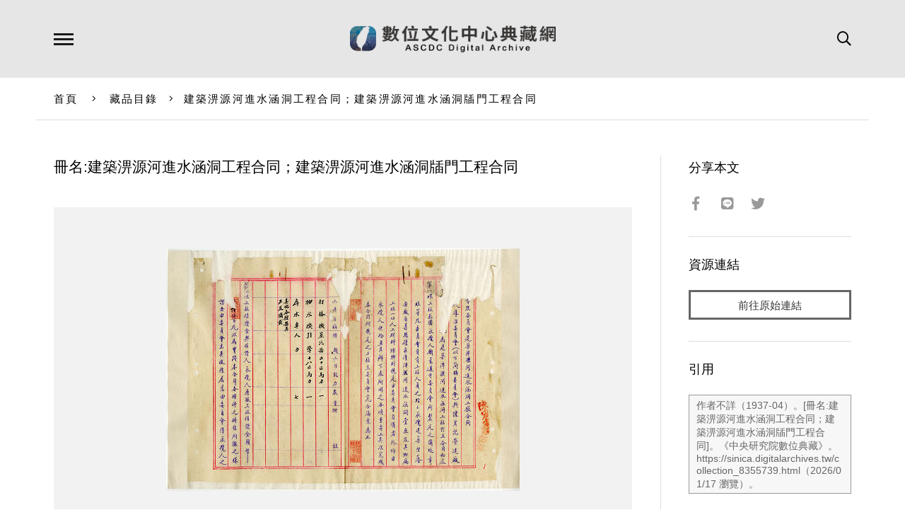

--- FILE ---
content_type: text/html; charset=UTF-8
request_url: https://ascdc.digitalarchives.tw/_partial/_collection_related_collection.php
body_size: 162
content:
{"list":[{"id":"3822956","icon":"http://image.digitalarchives.tw/Thumbnail/00/59/a3/29.jpg","title":"中文種名:阿里山五味子","url":"00/3a/55/6c.html"},{"id":"3822955","icon":"http://image.digitalarchives.tw/Thumbnail/00/59/a3/28.jpg","title":"中文種名:南五味子","url":"00/3a/55/6b.html"},{"id":"3822959","icon":"http://image.digitalarchives.tw/Thumbnail/00/59/a3/2c.jpg","title":"中文種名:阿里山五味子","url":"00/3a/55/6f.html"},{"id":"3822960","icon":"http://image.digitalarchives.tw/Thumbnail/00/59/a3/2d.jpg","title":"中文種名:阿里山五味子","url":"00/3a/55/70.html"},{"id":"3823029","icon":"http://image.digitalarchives.tw/Thumbnail/00/5b/6e/66.jpg","title":"中文種名:阿里山清風藤","url":"00/3a/55/b5.html"},{"id":"3823048","icon":"http://image.digitalarchives.tw/Thumbnail/00/5b/6e/92.jpg","title":"中文種名:綠樟","url":"00/3a/55/c8.html"},{"id":"3823086","icon":"http://image.digitalarchives.tw/Thumbnail/00/5b/6e/fa.jpg","title":"中文種名:紫珠葉泡花","url":"00/3a/55/ee.html"},{"id":"3823115","icon":"http://image.digitalarchives.tw/Thumbnail/00/5b/6f/48.jpg","title":"中文種名:阿里山五味子","url":"00/3a/56/0b.html"}],"count":500,"nowpage":1,"pagesize":8}


